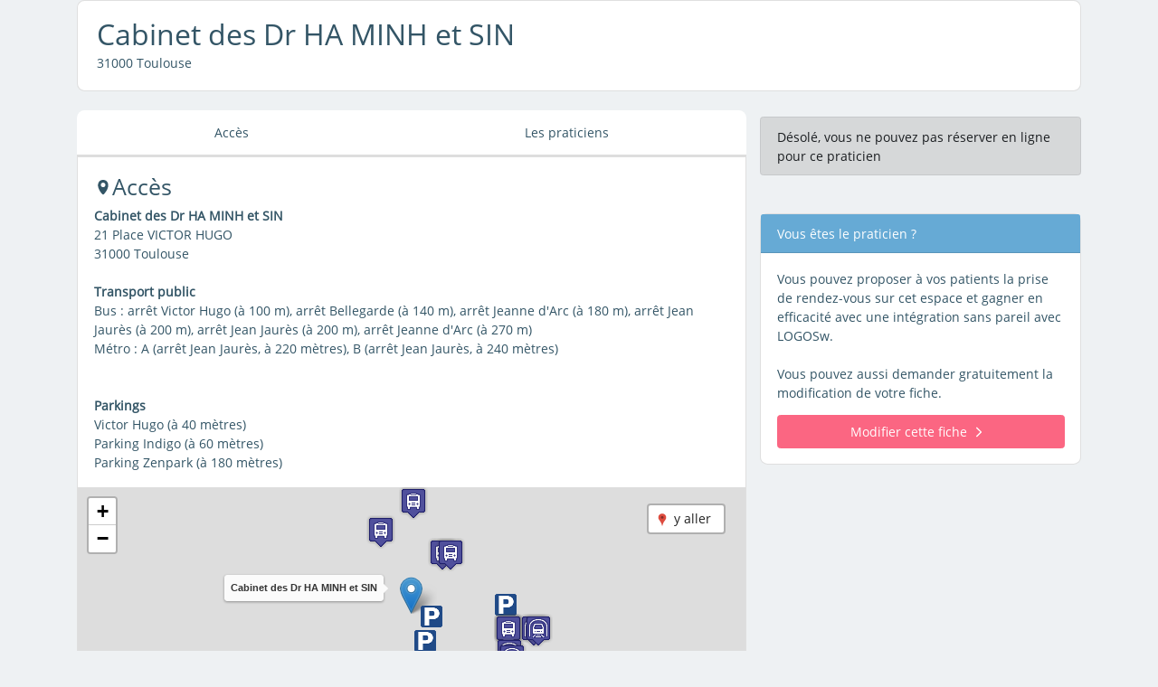

--- FILE ---
content_type: text/html; charset=utf-8
request_url: https://rdvdentiste.net/toulouse/ha-minh-sin.html
body_size: 6378
content:
<!DOCTYPE html><html xmlns="http://www.w3.org/1999/xhtml" lang="fr-fr" xmlns:og="http://ogp.me/ns#"><head><meta charset="utf-8" /><meta name="viewport" content="width=device-width, initial-scale=1, shrink-to-fit=no" /><meta http-equiv="Content-Type" content="text/html; charset=utf-8" /><title>
Cabinet des Dr HA MINH et SIN</title><script src="/scripts/scripts-cabinet.js?v=h-TCKqt4YSr4glfSL7ovuCk28yZZGO4C0hHKPKiUS5c1"></script><link href="/styles/styles-cabinet.css?v=HlQ7bmbWjmPqKBUHgfX2ZnxThEzi5Jgssk9nl0COyco1" rel="stylesheet"/><meta content="Dr Duy HA MINH, Dr Julien SIN, chirurgiens-dentistes : 21 Place VICTOR HUGO, 31000 Toulouse" name="description" /><meta property="og:title" content="Cabinet des Dr HA MINH et SIN" /><meta property="og:url" content="https://rdvdentiste.net/toulouse/ha-minh-sin.html" /><meta property="og:type" content="website" /><meta property="og:locale" content="fr_FR" /><meta property="og:image" content="https://rdvdentiste.net/favicon-96x96.png" /><meta property="og:site_name" content="Rdv-Dentiste" /><meta property="og:description" content="Dr Duy HA MINH, Dr Julien SIN, chirurgiens-dentistes : 21 Place VICTOR HUGO, 31000 Toulouse" /></head><body data-spy="scroll" data-target="#navbar" data-offset="60" style="position: relative" id="top"><form method="post" action="./ha-minh-sin.html" id="form1"><div class="aspNetHidden"></div><div class="container"><div class="headerCabinet card mb-4"><div class="p-4"><h1 class="nomCabinet">Cabinet des Dr HA MINH et SIN</h1><div class="localiteCabinet">31000 Toulouse</div></div></div><div class="flex-row-reverse d-lg-flex"><div id="divProposeRdvAP" class="form-modal"><div class="form-modal-content card"><div id="ProposeRdv-header" class="card-header">Rendez-vous proposé</div><div id="ProposeRdv-invite" class="invite-rdv"></div><div class="card-body"><div id="ProposeRdv-Boutons" class="tac"><button type="button" class="btn btn-primary" id="btnProposeRdvPrendre">Prendre le<br /><b>rendez-vous pr&eacute;vu</b></button><button type="button" class="btn btn-secondary" id="btnProposeRdvAutre">je souhaite un<br /><b>rendez-vous non pr&eacute;vu</b></button></div></div></div></div><div id="divModifyRdv" class="form-modal"><div class="form-modal-content card"><div id="ModifyRdv-header" class="card-header">Modification de rendez-vous</div><div id="ModifyRdv-invite" class="invite-rdv"></div><div id="ModifyRdv-effet" class="effet-rdv"></div><div class="card-body"><div id="divRaisonAnnulation" class="form-group mt10 divRaisonAnnulationInvisible"><textarea id="raisonAnnulationRdV" style="min-width: 100%; max-width: 100%; height: 110px" class="form-control not-empty let-not-empty" name="raisonAnnulationRdV" placeholder="Indiquez ici la raison"></textarea><span class="highlight"></span><span class="bar"></span><label id="labelRaisonAnnulation">Raison</label></div><div id="modifyRdvError"></div><div id="ModifyRdv-Boutons" class="tac"><button type="button" class="btn btn-secondary" id="btnModifyRdvAnnuler">Ne pas modifier</button><button type="button" class="btn btn-primary" id="btnModifyRdvSuppr"><b>Annuler</b><br />le rendez-vous</button><button type="button" class="btn btn-primary" id="btnModifyRdvReport"><b>Reporter</b><br />le rendez-vous</button></div></div></div></div><div id="divAuthentKnownPat" class="form-modal"><div class="form-modal-content card"><div id="autentKnownPat-header" class="card-header">Afin de vérifier votre identité</div><div id="autentKnownPat-invite" class="invite-rdv">Veuillez saisir votre date de naissance :</div><div class="card-body"><div class="autentKnownPat-nir-controls form-group"><input class="form-control empty" type="text" id="autentKnownPat-numSS" placeholder="num&eacute;ro de s&eacute;curit&eacute; sociale" spellcheck="false" autocomplete="" value=""/></div><div class="autentKnownPat-completeName-controls form-group"><input class="form-control empty" type="text" id="autentKnownPat-completeName" placeholder="nom de famille" spellcheck="false" autocomplete="" value=""/></div><div class="autentKnownPat-birth-controls"><div class="birth-controls mb-2"><select style="flex-grow:1" id="autentKnownbirthday" name="birthday" class="autentKnownPatGrpBirthdate"><option value="-"></option></select><select style="flex-grow:1" id="autentKnownbirthmonth" name="birthmonth" class="autentKnownPatGrpBirthdate"><option value="-"></option><option value="1">01 - janvier</option><option value="2">02 - février</option><option value="3">03 - mars</option><option value="4">04 - avril</option><option value="5">05 - mai</option><option value="6">06 - juin</option><option value="7">07 - juillet</option><option value="8">08 - août</option><option value="9">09 - septembre</option><option value="10">10 - octobre</option><option value="11">11 - novembre</option><option value="12">12 - décembre</option></select><select style="flex-grow:1" id="autentKnownbirthyear" name="birthyear" class="autentKnownPatGrpBirthdate"><option value="-"></option></select></div></div><div class="autentKnownPat-firstsLetters-controls"><p style="width:50%;"></p><input class="autentKnownPat-firstsLetters-controls-letter" id="autentKnownPat-firstsLetters-letter1" type="text" minlength="0" maxlength="1" spellcheck="false" autocomplete="" value=""/><input class="autentKnownPat-firstsLetters-controls-letter" id="autentKnownPat-firstsLetters-letter2" type="text" minlength="0" maxlength="1" spellcheck="false" autocomplete="" value=""/><input class="autentKnownPat-firstsLetters-controls-letter" id="autentKnownPat-firstsLetters-letter3" type="text" minlength="0" maxlength="1" spellcheck="false" autocomplete="" value=""/><p style="width:50%;"></p></div><div id="autentKnownPat-bookError"></div><div id="autentKnownPat-Boutons" class="tac"><a id="autentKnownPat-btnAnnuler"><div><svg viewBox="-170 -170 1320 1320" enable-background="new -150 -150 1300 1300"><path fill="#ff86a2" d="M916.5,10L500.1,426.4L83.5,10L10,83.5l416.4,416.4L10,916.5L83.5,990l416.5-416.4L916.5,990l73.5-73.5L573.6,499.9L990,83.5L916.5,10z"></path></svg></div><span>Annuler</span></a><a id="autentKnownPat-btnValider"><div><svg viewBox="0 0 1000 1000" enable-background="new 0 0 1000 1000"><path fill="#ffffff" d="M 458.6 690.1 l -85.5 69 l -208 -257.7 l 85.5 -69 L 458.6 690.1 Z" ></path><path fill="#ffffff" d="M 458.5 690.2 L 389.2 605 l 428.4 -348.6 l 69.3 85.2 L 458.5 690.2 Z"></path></svg></div><span>Valider</span></a></div></div></div></div><div class="col-12 col-lg-5 col-xl-4 align-self-start noPaddingRight d-none d-md-block"><div class="alert alert-dark mt-2" role="alert">Désolé, vous ne pouvez pas réserver en ligne pour ce praticien</div><div class="card mt-lg-5 mb-4"><div class="card-header">Vous êtes le praticien ?</div><div class="card-body">
Vous pouvez proposer &agrave; vos patients la prise de rendez-vous sur cet espace et gagner en efficacit&eacute; avec une int&eacute;gration sans pareil avec LOGOSw.<br /><br />
Vous pouvez aussi demander gratuitement la modification de votre fiche.<br /><a id="modifyDetails" class="d-block btn btn-secondary ripple-effect mt-3 pt-2 pb-2" rel="nofollow" href="/configuration.aspx?etablissement=27918">Modifier cette fiche<svg xmlns="http://www.w3.org/2000/svg" viewBox="0 0 5.5 9.9"><path d="M.2 1.1C0 .9 0 .5.2.2s.6-.2.9 0l4.3 4.3c.2.2.2.6 0 .9L1.1 9.7c-.2.2-.6.2-.9 0s-.2-.6 0-.9l3.9-3.9L.2 1.1z" fill="#fff"></path></svg></a></div></div></div><div id="divZoneInfo" class="col-12 col-lg-7 col-xl-8 p-0"><nav id="navbar" class="navbar navbar-light sticky-top d-none d-lg-block"><ul class="nav"><li class="nav-item flex-fill"><a class="nav-link" href="#acces">Acc&egrave;s</a></li><li class="nav-item flex-fill" id="ongletPrat"><a class="nav-link" href="#praticiens">Les praticiens</a></li></ul></nav><div id="zoneInfoDetails"><div id="acces" class="card"><div class="card-body"><h3><span class="anchor" id="acces" ></span><svg xmlns="http://www.w3.org/2000/svg" width="20" height="20" viewBox="0 0 490 600"><path d="M243.809,0C113.297,0,73.406,101.628,73.406,186.719c0,123.263,137.775,300.933,170.403,300.933 c34.667,0,170.437-179.023,170.437-300.933C414.246,101.628,374.322,0,243.809,0z M243.842,244.185 c-42.14,0-76.281-34.142-76.281-76.265c0-42.139,34.142-76.28,76.281-76.28c42.106,0,76.248,34.142,76.248,76.28 C320.09,210.043,285.949,244.185,243.842,244.185z" style="fill:rgb(51, 85, 102)"></path></svg>Acc&#232;s</h3><b>Cabinet des Dr HA MINH et SIN</b><br/>21 Place VICTOR HUGO<br/>31000 Toulouse<br/><br /><b>Transport public</b><br />Bus : arr&ecirc;t Victor Hugo (&agrave; 100 m), arr&ecirc;t Bellegarde (&agrave; 140 m), arr&ecirc;t Jeanne d&#39;Arc (&agrave; 180 m), arr&ecirc;t Jean Jaur&#232;s (&agrave; 200 m), arr&ecirc;t Jean Jaur&#232;s (&agrave; 200 m), arr&ecirc;t Jeanne d&#39;Arc (&agrave; 270 m)<br />Métro : A (arr&ecirc;t Jean Jaur&#232;s, &agrave; 220 m&egrave;tres), B (arr&ecirc;t Jean Jaur&#232;s, &agrave; 240 m&egrave;tres)<br /><br/><br /><b>Parkings</b><br />Victor Hugo (&#224; 40 m&#232;tres)<br/>Parking Indigo (&#224; 60 m&#232;tres)<br/>Parking Zenpark (&#224; 180 m&#232;tres)<br/><div class="map"><a id="goto-link" href="https://www.google.com/maps/dir/?api=1&destination=21+Place+VICTOR+HUGO%2c+31000+Toulouse">y aller</a><div id="mapid"></div></div></div></div><div id="praticiens" class="card"><div class="card-body"><span class="anchor" id="praticiensHREF"></span><h3>Les praticiens</h3><div id="listePraticiensTriable"><div class="blocInfos blocTriable" data-ordre="1" id="BlocPresentation_1"><h4 class="nomPraticien">Docteur Duy HA MINH</h4><h4><svg version="1.2" baseProfile="tiny" xmlns="http://www.w3.org/2000/svg" xmlns:xlink="http://www.w3.org/1999/xlink" x="0px" y="0px" width="18.2px" height="17.7px" viewBox="-0.9 -0.9 18.2 17.7" xml:space="preserve"> <path fill-rule="evenodd" fill="#335566" d="M3.4,6c1.1,0.4,2.1,0.8,3.1,1.2c0.8,0.3,1.6,0.6,2.4,0.9c0.2,0.1,0.4,0.1,0.5,0 c1.8-0.7,3.5-1.4,5.3-2.1c0,0,0.1,0,0.2-0.1c0,0.1,0,0.1,0,0.2c0,1.2,0,2.3,0,3.5c0,0.3-0.1,0.5-0.3,0.7c-0.4,0.3-0.9,0.5-1.4,0.6 c-1.3,0.4-2.7,0.5-4,0.5c-1.4,0-2.7-0.1-4.1-0.5c-0.5-0.1-1-0.3-1.4-0.6C3.5,10.2,3.4,10,3.4,9.7c0-1.2,0-2.3,0-3.5 C3.4,6.2,3.4,6.1,3.4,6z"></path> <path fill-rule="evenodd" fill="#335566" d="M0.4,4.7c0,0.9,0,1.7,0,2.6c0,0.2,0.2,0.4,0.4,0.4c0.2,0,0.4-0.2,0.4-0.4 c0-0.7,0-1.4,0-2.1c0,0,0-0.1-0.1-0.1C0.8,4.9,0.6,4.8,0.4,4.7z"></path> <polygon fill-rule="evenodd" fill="#335566" points="9.1,7.2 0.4,3.9 9.1,0.6 17.8,3.9 "></polygon> </svg> Formation</h4>Chirurgien-dentiste<h4>Tarifs et remboursements</h4>Praticien conventionn&#233;. Carte Vitale accept&#233;e. <br /></div><div class="blocInfos blocTriable" data-ordre="2" id="BlocPresentation_2"><h4 class="nomPraticien">Docteur Julien SIN</h4><h4><svg version="1.2" baseProfile="tiny" xmlns="http://www.w3.org/2000/svg" xmlns:xlink="http://www.w3.org/1999/xlink" x="0px" y="0px" width="18.2px" height="17.7px" viewBox="-0.9 -0.9 18.2 17.7" xml:space="preserve"> <path fill-rule="evenodd" fill="#335566" d="M3.4,6c1.1,0.4,2.1,0.8,3.1,1.2c0.8,0.3,1.6,0.6,2.4,0.9c0.2,0.1,0.4,0.1,0.5,0 c1.8-0.7,3.5-1.4,5.3-2.1c0,0,0.1,0,0.2-0.1c0,0.1,0,0.1,0,0.2c0,1.2,0,2.3,0,3.5c0,0.3-0.1,0.5-0.3,0.7c-0.4,0.3-0.9,0.5-1.4,0.6 c-1.3,0.4-2.7,0.5-4,0.5c-1.4,0-2.7-0.1-4.1-0.5c-0.5-0.1-1-0.3-1.4-0.6C3.5,10.2,3.4,10,3.4,9.7c0-1.2,0-2.3,0-3.5 C3.4,6.2,3.4,6.1,3.4,6z"></path> <path fill-rule="evenodd" fill="#335566" d="M0.4,4.7c0,0.9,0,1.7,0,2.6c0,0.2,0.2,0.4,0.4,0.4c0.2,0,0.4-0.2,0.4-0.4 c0-0.7,0-1.4,0-2.1c0,0,0-0.1-0.1-0.1C0.8,4.9,0.6,4.8,0.4,4.7z"></path> <polygon fill-rule="evenodd" fill="#335566" points="9.1,7.2 0.4,3.9 9.1,0.6 17.8,3.9 "></polygon> </svg> Formation</h4>Chirurgien-dentiste<h4>Tarifs et remboursements</h4>Praticien conventionn&#233;. Carte Vitale accept&#233;e. <br /></div></div></div></div><ol class="bread"><li><a href="/">Chirurgiens-dentistes</a></li><li><a href="/toulouse/">Toulouse</a></li></ol></div></div></div></div><div class="legal "><div class="container"><div class="row d-print-none"><div class="col-12 col-sm-6"><a href="/mentions.aspx">Conditions Générales d'Utilisation</a><br /><a href="/mentions.aspx#cookies">Données Personnelles & Cookies</a><br /><a href="/mentions.aspx#rgpd">Politique de Protection des Données Personnelles</a></div><div class="col-12 col-sm-6"><a href="https://www.ordre-chirurgiens-dentistes.fr/pour-les-patients"> Annuaire des chirurgiens-dentistes de l'ONCD </a><br /><a href="http://www.conseil-national.medecin.fr/annuaire">Annuaire des médecins du CNOM</a></div></div></div></div><div class="aspNetHidden"></div><script type="text/javascript">
//<![CDATA[
if(typeof(window.context)=='undefined')window.context={};window.context.confirmIdentity=true;window.context.patIdentificationNeeded=true;window.context.priseRdvPossible=true;function loadMap(){var etablissementIcon=L.icon({"iconUrl": '/styles/images/marker-icon.png',"shadowUrl": '/styles/images/marker-shadow.png',"iconSize": [25, 41],"shadowSize": [41, 41],"iconAnchor": [13, 41],"shadowAnchor": [13, 41],"tooltipAnchor": [25, -28]});var gps=[43.60658, 1.446199]; var mymap=L.map('mapid',{scrollWheelZoom:false}).setView(gps, 16); L.tileLayer('https://api.mapbox.com/styles/v1/{id}/tiles/{z}/{x}/{y}?access_token={accessToken}',{ attribution: "&copy; <a href='https://www.mapbox.com/about/maps/'>Mapbox</a> &copy; <a href='http://www.openstreetmap.org/copyright'>OpenStreetMap</a>", tileSize: 512, maxZoom: 20, zoomOffset: -1, id: 'mapbox/streets-v11', accessToken: 'pk.eyJ1IjoibG9nb3N3IiwiYSI6ImNqb3JpMzhpejBlbmIza2xoZWZrM2dvaGcifQ.nMtkvYb8-x2vygXG8FTOYQ'}).addTo(mymap);var marker=L.marker(gps,{"icon":etablissementIcon}).addTo(mymap).bindTooltip('<strong>Cabinet des Dr HA MINH et SIN</strong>').openTooltip(); var parkIcon=L.icon({iconUrl: '/styles/images/park.png',iconSize: [24, 24],iconAnchor: [12, 12],tooltipAnchor: [24, 0]});L.marker([43.60653, 1.44668], {icon: parkIcon}).addTo(mymap).bindTooltip('<strong>Victor Hugo</strong><br>40 m.');L.marker([43.60611, 1.446529], {icon: parkIcon}).addTo(mymap).bindTooltip('<strong>Parking Indigo</strong><br>60 m.');L.marker([43.60674, 1.448426], {icon: parkIcon}).addTo(mymap).bindTooltip('<strong>Parking Zenpark</strong><br>180 m.');var transportDefault=L.icon({iconUrl: '/styles/images/maps.svg',iconSize: [25, 41],iconAnchor: [13, 41],tooltipAnchor: [25, -28]});var transportBus=L.icon({iconUrl: '/styles/images/iconestransport/bus.png',iconSize: [32, 37],iconAnchor: [16, 37],tooltipAnchor: [24, 0]});var transportMetro=L.icon({iconUrl: '/styles/images/iconestransport/underground.png',iconSize: [32, 37],iconAnchor: [16, 37],tooltipAnchor: [24, 0]});L.marker([43.6073, 1.44694], {icon: transportBus}).addTo(mymap).bindTooltip('<strong>Victor Hugo</strong><br />Ligne Empalot / L&apos;Union Grande Halle<br />100 m.');L.marker([43.6073, 1.44713], {icon: transportBus}).addTo(mymap).bindTooltip('<strong>Victor Hugo</strong><br />Ligne Empalot / L&apos;Union Grande Halle<br />110 m.');L.marker([43.6077, 1.44548], {icon: transportBus}).addTo(mymap).bindTooltip('<strong>Bellegarde</strong><br />Ligne Navette Centre Ville<br />140 m.');L.marker([43.6082, 1.44624], {icon: transportBus}).addTo(mymap).bindTooltip('<strong>Jeanne d&apos;Arc</strong><br />Ligne Navette Aéroport<br />180 m.');L.marker([43.606, 1.44849], {icon: transportBus}).addTo(mymap).bindTooltip('<strong>Jean Jaurès</strong><br />2 lignes<br />200 m.');L.marker([43.606, 1.44849], {icon: transportBus}).addTo(mymap).bindTooltip('<strong>Jean Jaurès</strong><br />Ligne Navette Centre Ville<br />200 m.');L.marker([43.606, 1.44849], {icon: transportBus}).addTo(mymap).bindTooltip('<strong>Jean Jaurès</strong><br />2 lignes<br />200 m.');L.marker([43.6056, 1.44852], {icon: transportMetro}).addTo(mymap).bindTooltip('<strong>Jean Jaurès</strong><br />Ligne Basso Cambo / Balma - Gramont<br />220 m.');L.marker([43.6055, 1.44859], {icon: transportMetro}).addTo(mymap).bindTooltip('<strong>Jean Jaurès</strong><br />Ligne Basso Cambo / Balma - Gramont<br />230 m.');L.marker([43.6045, 1.44551], {icon: transportMetro}).addTo(mymap).bindTooltip('<strong>Capitole</strong><br />Ligne Basso Cambo / Balma - Gramont<br />240 m.');L.marker([43.606, 1.44911], {icon: transportMetro}).addTo(mymap).bindTooltip('<strong>Jean Jaurès</strong><br />Ligne Borderouge / Ramonville<br />240 m.');L.marker([43.6052, 1.44381], {icon: transportBus}).addTo(mymap).bindTooltip('<strong>Rémusat</strong><br />Ligne Navette Centre Ville<br />250 m.');L.marker([43.6088, 1.44633], {icon: transportBus}).addTo(mymap).bindTooltip('<strong>Jeanne d&apos;Arc</strong><br />Ligne Empalot / L&apos;Union Grande Halle<br />250 m.');L.marker([43.6044, 1.44557], {icon: transportMetro}).addTo(mymap).bindTooltip('<strong>Capitole</strong><br />Ligne Basso Cambo / Balma - Gramont<br />250 m.');L.marker([43.606, 1.4492], {icon: transportMetro}).addTo(mymap).bindTooltip('<strong>Jean Jaurès</strong><br />Ligne Borderouge / Ramonville<br />250 m.');L.marker([43.609, 1.44628], {icon: transportBus}).addTo(mymap).bindTooltip('<strong>Jeanne d&apos;Arc</strong><br />Ligne Jeanne d&apos;Arc / Rangueil<br />270 m.');}; //]]></script><script type="application/ld+json">
{ "@context": "http://schema.org","@type": "Dentist","url": "https://rdvdentiste.net/toulouse/ha-minh-sin.html","name": "Docteur Duy HA MINH","description": null,"medicalSpecialty": "Chirurgien-dentiste","publicAccess": true,"geo": {"@type": "GeoCoordinates", "latitude":43.60658, "longitude":1.446199},"address": {"@type": "PostalAddress", "name":"Cabinet des Dr HA MINH et SIN","streetAddress":"21 Place VICTOR HUGO","addressLocality":"Toulouse","postalCode":"31000","addressCountry":"FR"},"image":"/styles/images/avatar.png"}</script><script type="application/ld+json">
{ "@context": "http://schema.org","@type": "Dentist","url": "https://rdvdentiste.net/toulouse/ha-minh-sin.html","name": "Docteur Julien SIN","description": null,"medicalSpecialty": "Chirurgien-dentiste","publicAccess": true,"geo": {"@type": "GeoCoordinates", "latitude":43.60658, "longitude":1.446199},"address": {"@type": "PostalAddress", "name":"Cabinet des Dr HA MINH et SIN","streetAddress":"21 Place VICTOR HUGO","addressLocality":"Toulouse","postalCode":"31000","addressCountry":"FR"},"image":"/styles/images/avatar.png"}</script><script type="application/ld+json">{"@context":"http://schema.org/", "@type":"BreadcrumbList", "itemListElement":[{"@type":"ListItem", "position":1,"item":{ "@type":"Thing","name":"Chirurgiens-dentistes", "url":"/", "id":"root"}},{"@type":"ListItem", "position":2,"item":{ "@type":"Thing", "name":"Toulouse","url":"/toulouse/", "id":"31555"}}]}</script></form></body></html>
